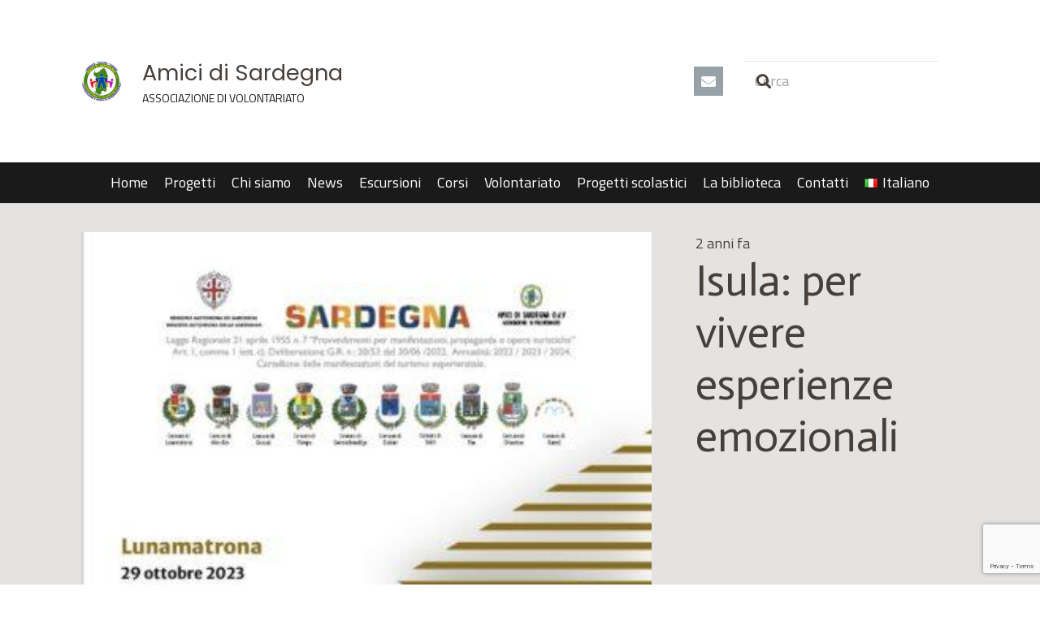

--- FILE ---
content_type: text/html; charset=utf-8
request_url: https://www.google.com/recaptcha/api2/anchor?ar=1&k=6LcmKdwUAAAAAI2NarOIYTVVZHOf5JDw0RmhrAov&co=aHR0cHM6Ly93d3cuYW1pY2lkaXNhcmRlZ25hLml0OjQ0Mw..&hl=en&v=N67nZn4AqZkNcbeMu4prBgzg&size=invisible&anchor-ms=20000&execute-ms=30000&cb=mdlfr7gugc9y
body_size: 48546
content:
<!DOCTYPE HTML><html dir="ltr" lang="en"><head><meta http-equiv="Content-Type" content="text/html; charset=UTF-8">
<meta http-equiv="X-UA-Compatible" content="IE=edge">
<title>reCAPTCHA</title>
<style type="text/css">
/* cyrillic-ext */
@font-face {
  font-family: 'Roboto';
  font-style: normal;
  font-weight: 400;
  font-stretch: 100%;
  src: url(//fonts.gstatic.com/s/roboto/v48/KFO7CnqEu92Fr1ME7kSn66aGLdTylUAMa3GUBHMdazTgWw.woff2) format('woff2');
  unicode-range: U+0460-052F, U+1C80-1C8A, U+20B4, U+2DE0-2DFF, U+A640-A69F, U+FE2E-FE2F;
}
/* cyrillic */
@font-face {
  font-family: 'Roboto';
  font-style: normal;
  font-weight: 400;
  font-stretch: 100%;
  src: url(//fonts.gstatic.com/s/roboto/v48/KFO7CnqEu92Fr1ME7kSn66aGLdTylUAMa3iUBHMdazTgWw.woff2) format('woff2');
  unicode-range: U+0301, U+0400-045F, U+0490-0491, U+04B0-04B1, U+2116;
}
/* greek-ext */
@font-face {
  font-family: 'Roboto';
  font-style: normal;
  font-weight: 400;
  font-stretch: 100%;
  src: url(//fonts.gstatic.com/s/roboto/v48/KFO7CnqEu92Fr1ME7kSn66aGLdTylUAMa3CUBHMdazTgWw.woff2) format('woff2');
  unicode-range: U+1F00-1FFF;
}
/* greek */
@font-face {
  font-family: 'Roboto';
  font-style: normal;
  font-weight: 400;
  font-stretch: 100%;
  src: url(//fonts.gstatic.com/s/roboto/v48/KFO7CnqEu92Fr1ME7kSn66aGLdTylUAMa3-UBHMdazTgWw.woff2) format('woff2');
  unicode-range: U+0370-0377, U+037A-037F, U+0384-038A, U+038C, U+038E-03A1, U+03A3-03FF;
}
/* math */
@font-face {
  font-family: 'Roboto';
  font-style: normal;
  font-weight: 400;
  font-stretch: 100%;
  src: url(//fonts.gstatic.com/s/roboto/v48/KFO7CnqEu92Fr1ME7kSn66aGLdTylUAMawCUBHMdazTgWw.woff2) format('woff2');
  unicode-range: U+0302-0303, U+0305, U+0307-0308, U+0310, U+0312, U+0315, U+031A, U+0326-0327, U+032C, U+032F-0330, U+0332-0333, U+0338, U+033A, U+0346, U+034D, U+0391-03A1, U+03A3-03A9, U+03B1-03C9, U+03D1, U+03D5-03D6, U+03F0-03F1, U+03F4-03F5, U+2016-2017, U+2034-2038, U+203C, U+2040, U+2043, U+2047, U+2050, U+2057, U+205F, U+2070-2071, U+2074-208E, U+2090-209C, U+20D0-20DC, U+20E1, U+20E5-20EF, U+2100-2112, U+2114-2115, U+2117-2121, U+2123-214F, U+2190, U+2192, U+2194-21AE, U+21B0-21E5, U+21F1-21F2, U+21F4-2211, U+2213-2214, U+2216-22FF, U+2308-230B, U+2310, U+2319, U+231C-2321, U+2336-237A, U+237C, U+2395, U+239B-23B7, U+23D0, U+23DC-23E1, U+2474-2475, U+25AF, U+25B3, U+25B7, U+25BD, U+25C1, U+25CA, U+25CC, U+25FB, U+266D-266F, U+27C0-27FF, U+2900-2AFF, U+2B0E-2B11, U+2B30-2B4C, U+2BFE, U+3030, U+FF5B, U+FF5D, U+1D400-1D7FF, U+1EE00-1EEFF;
}
/* symbols */
@font-face {
  font-family: 'Roboto';
  font-style: normal;
  font-weight: 400;
  font-stretch: 100%;
  src: url(//fonts.gstatic.com/s/roboto/v48/KFO7CnqEu92Fr1ME7kSn66aGLdTylUAMaxKUBHMdazTgWw.woff2) format('woff2');
  unicode-range: U+0001-000C, U+000E-001F, U+007F-009F, U+20DD-20E0, U+20E2-20E4, U+2150-218F, U+2190, U+2192, U+2194-2199, U+21AF, U+21E6-21F0, U+21F3, U+2218-2219, U+2299, U+22C4-22C6, U+2300-243F, U+2440-244A, U+2460-24FF, U+25A0-27BF, U+2800-28FF, U+2921-2922, U+2981, U+29BF, U+29EB, U+2B00-2BFF, U+4DC0-4DFF, U+FFF9-FFFB, U+10140-1018E, U+10190-1019C, U+101A0, U+101D0-101FD, U+102E0-102FB, U+10E60-10E7E, U+1D2C0-1D2D3, U+1D2E0-1D37F, U+1F000-1F0FF, U+1F100-1F1AD, U+1F1E6-1F1FF, U+1F30D-1F30F, U+1F315, U+1F31C, U+1F31E, U+1F320-1F32C, U+1F336, U+1F378, U+1F37D, U+1F382, U+1F393-1F39F, U+1F3A7-1F3A8, U+1F3AC-1F3AF, U+1F3C2, U+1F3C4-1F3C6, U+1F3CA-1F3CE, U+1F3D4-1F3E0, U+1F3ED, U+1F3F1-1F3F3, U+1F3F5-1F3F7, U+1F408, U+1F415, U+1F41F, U+1F426, U+1F43F, U+1F441-1F442, U+1F444, U+1F446-1F449, U+1F44C-1F44E, U+1F453, U+1F46A, U+1F47D, U+1F4A3, U+1F4B0, U+1F4B3, U+1F4B9, U+1F4BB, U+1F4BF, U+1F4C8-1F4CB, U+1F4D6, U+1F4DA, U+1F4DF, U+1F4E3-1F4E6, U+1F4EA-1F4ED, U+1F4F7, U+1F4F9-1F4FB, U+1F4FD-1F4FE, U+1F503, U+1F507-1F50B, U+1F50D, U+1F512-1F513, U+1F53E-1F54A, U+1F54F-1F5FA, U+1F610, U+1F650-1F67F, U+1F687, U+1F68D, U+1F691, U+1F694, U+1F698, U+1F6AD, U+1F6B2, U+1F6B9-1F6BA, U+1F6BC, U+1F6C6-1F6CF, U+1F6D3-1F6D7, U+1F6E0-1F6EA, U+1F6F0-1F6F3, U+1F6F7-1F6FC, U+1F700-1F7FF, U+1F800-1F80B, U+1F810-1F847, U+1F850-1F859, U+1F860-1F887, U+1F890-1F8AD, U+1F8B0-1F8BB, U+1F8C0-1F8C1, U+1F900-1F90B, U+1F93B, U+1F946, U+1F984, U+1F996, U+1F9E9, U+1FA00-1FA6F, U+1FA70-1FA7C, U+1FA80-1FA89, U+1FA8F-1FAC6, U+1FACE-1FADC, U+1FADF-1FAE9, U+1FAF0-1FAF8, U+1FB00-1FBFF;
}
/* vietnamese */
@font-face {
  font-family: 'Roboto';
  font-style: normal;
  font-weight: 400;
  font-stretch: 100%;
  src: url(//fonts.gstatic.com/s/roboto/v48/KFO7CnqEu92Fr1ME7kSn66aGLdTylUAMa3OUBHMdazTgWw.woff2) format('woff2');
  unicode-range: U+0102-0103, U+0110-0111, U+0128-0129, U+0168-0169, U+01A0-01A1, U+01AF-01B0, U+0300-0301, U+0303-0304, U+0308-0309, U+0323, U+0329, U+1EA0-1EF9, U+20AB;
}
/* latin-ext */
@font-face {
  font-family: 'Roboto';
  font-style: normal;
  font-weight: 400;
  font-stretch: 100%;
  src: url(//fonts.gstatic.com/s/roboto/v48/KFO7CnqEu92Fr1ME7kSn66aGLdTylUAMa3KUBHMdazTgWw.woff2) format('woff2');
  unicode-range: U+0100-02BA, U+02BD-02C5, U+02C7-02CC, U+02CE-02D7, U+02DD-02FF, U+0304, U+0308, U+0329, U+1D00-1DBF, U+1E00-1E9F, U+1EF2-1EFF, U+2020, U+20A0-20AB, U+20AD-20C0, U+2113, U+2C60-2C7F, U+A720-A7FF;
}
/* latin */
@font-face {
  font-family: 'Roboto';
  font-style: normal;
  font-weight: 400;
  font-stretch: 100%;
  src: url(//fonts.gstatic.com/s/roboto/v48/KFO7CnqEu92Fr1ME7kSn66aGLdTylUAMa3yUBHMdazQ.woff2) format('woff2');
  unicode-range: U+0000-00FF, U+0131, U+0152-0153, U+02BB-02BC, U+02C6, U+02DA, U+02DC, U+0304, U+0308, U+0329, U+2000-206F, U+20AC, U+2122, U+2191, U+2193, U+2212, U+2215, U+FEFF, U+FFFD;
}
/* cyrillic-ext */
@font-face {
  font-family: 'Roboto';
  font-style: normal;
  font-weight: 500;
  font-stretch: 100%;
  src: url(//fonts.gstatic.com/s/roboto/v48/KFO7CnqEu92Fr1ME7kSn66aGLdTylUAMa3GUBHMdazTgWw.woff2) format('woff2');
  unicode-range: U+0460-052F, U+1C80-1C8A, U+20B4, U+2DE0-2DFF, U+A640-A69F, U+FE2E-FE2F;
}
/* cyrillic */
@font-face {
  font-family: 'Roboto';
  font-style: normal;
  font-weight: 500;
  font-stretch: 100%;
  src: url(//fonts.gstatic.com/s/roboto/v48/KFO7CnqEu92Fr1ME7kSn66aGLdTylUAMa3iUBHMdazTgWw.woff2) format('woff2');
  unicode-range: U+0301, U+0400-045F, U+0490-0491, U+04B0-04B1, U+2116;
}
/* greek-ext */
@font-face {
  font-family: 'Roboto';
  font-style: normal;
  font-weight: 500;
  font-stretch: 100%;
  src: url(//fonts.gstatic.com/s/roboto/v48/KFO7CnqEu92Fr1ME7kSn66aGLdTylUAMa3CUBHMdazTgWw.woff2) format('woff2');
  unicode-range: U+1F00-1FFF;
}
/* greek */
@font-face {
  font-family: 'Roboto';
  font-style: normal;
  font-weight: 500;
  font-stretch: 100%;
  src: url(//fonts.gstatic.com/s/roboto/v48/KFO7CnqEu92Fr1ME7kSn66aGLdTylUAMa3-UBHMdazTgWw.woff2) format('woff2');
  unicode-range: U+0370-0377, U+037A-037F, U+0384-038A, U+038C, U+038E-03A1, U+03A3-03FF;
}
/* math */
@font-face {
  font-family: 'Roboto';
  font-style: normal;
  font-weight: 500;
  font-stretch: 100%;
  src: url(//fonts.gstatic.com/s/roboto/v48/KFO7CnqEu92Fr1ME7kSn66aGLdTylUAMawCUBHMdazTgWw.woff2) format('woff2');
  unicode-range: U+0302-0303, U+0305, U+0307-0308, U+0310, U+0312, U+0315, U+031A, U+0326-0327, U+032C, U+032F-0330, U+0332-0333, U+0338, U+033A, U+0346, U+034D, U+0391-03A1, U+03A3-03A9, U+03B1-03C9, U+03D1, U+03D5-03D6, U+03F0-03F1, U+03F4-03F5, U+2016-2017, U+2034-2038, U+203C, U+2040, U+2043, U+2047, U+2050, U+2057, U+205F, U+2070-2071, U+2074-208E, U+2090-209C, U+20D0-20DC, U+20E1, U+20E5-20EF, U+2100-2112, U+2114-2115, U+2117-2121, U+2123-214F, U+2190, U+2192, U+2194-21AE, U+21B0-21E5, U+21F1-21F2, U+21F4-2211, U+2213-2214, U+2216-22FF, U+2308-230B, U+2310, U+2319, U+231C-2321, U+2336-237A, U+237C, U+2395, U+239B-23B7, U+23D0, U+23DC-23E1, U+2474-2475, U+25AF, U+25B3, U+25B7, U+25BD, U+25C1, U+25CA, U+25CC, U+25FB, U+266D-266F, U+27C0-27FF, U+2900-2AFF, U+2B0E-2B11, U+2B30-2B4C, U+2BFE, U+3030, U+FF5B, U+FF5D, U+1D400-1D7FF, U+1EE00-1EEFF;
}
/* symbols */
@font-face {
  font-family: 'Roboto';
  font-style: normal;
  font-weight: 500;
  font-stretch: 100%;
  src: url(//fonts.gstatic.com/s/roboto/v48/KFO7CnqEu92Fr1ME7kSn66aGLdTylUAMaxKUBHMdazTgWw.woff2) format('woff2');
  unicode-range: U+0001-000C, U+000E-001F, U+007F-009F, U+20DD-20E0, U+20E2-20E4, U+2150-218F, U+2190, U+2192, U+2194-2199, U+21AF, U+21E6-21F0, U+21F3, U+2218-2219, U+2299, U+22C4-22C6, U+2300-243F, U+2440-244A, U+2460-24FF, U+25A0-27BF, U+2800-28FF, U+2921-2922, U+2981, U+29BF, U+29EB, U+2B00-2BFF, U+4DC0-4DFF, U+FFF9-FFFB, U+10140-1018E, U+10190-1019C, U+101A0, U+101D0-101FD, U+102E0-102FB, U+10E60-10E7E, U+1D2C0-1D2D3, U+1D2E0-1D37F, U+1F000-1F0FF, U+1F100-1F1AD, U+1F1E6-1F1FF, U+1F30D-1F30F, U+1F315, U+1F31C, U+1F31E, U+1F320-1F32C, U+1F336, U+1F378, U+1F37D, U+1F382, U+1F393-1F39F, U+1F3A7-1F3A8, U+1F3AC-1F3AF, U+1F3C2, U+1F3C4-1F3C6, U+1F3CA-1F3CE, U+1F3D4-1F3E0, U+1F3ED, U+1F3F1-1F3F3, U+1F3F5-1F3F7, U+1F408, U+1F415, U+1F41F, U+1F426, U+1F43F, U+1F441-1F442, U+1F444, U+1F446-1F449, U+1F44C-1F44E, U+1F453, U+1F46A, U+1F47D, U+1F4A3, U+1F4B0, U+1F4B3, U+1F4B9, U+1F4BB, U+1F4BF, U+1F4C8-1F4CB, U+1F4D6, U+1F4DA, U+1F4DF, U+1F4E3-1F4E6, U+1F4EA-1F4ED, U+1F4F7, U+1F4F9-1F4FB, U+1F4FD-1F4FE, U+1F503, U+1F507-1F50B, U+1F50D, U+1F512-1F513, U+1F53E-1F54A, U+1F54F-1F5FA, U+1F610, U+1F650-1F67F, U+1F687, U+1F68D, U+1F691, U+1F694, U+1F698, U+1F6AD, U+1F6B2, U+1F6B9-1F6BA, U+1F6BC, U+1F6C6-1F6CF, U+1F6D3-1F6D7, U+1F6E0-1F6EA, U+1F6F0-1F6F3, U+1F6F7-1F6FC, U+1F700-1F7FF, U+1F800-1F80B, U+1F810-1F847, U+1F850-1F859, U+1F860-1F887, U+1F890-1F8AD, U+1F8B0-1F8BB, U+1F8C0-1F8C1, U+1F900-1F90B, U+1F93B, U+1F946, U+1F984, U+1F996, U+1F9E9, U+1FA00-1FA6F, U+1FA70-1FA7C, U+1FA80-1FA89, U+1FA8F-1FAC6, U+1FACE-1FADC, U+1FADF-1FAE9, U+1FAF0-1FAF8, U+1FB00-1FBFF;
}
/* vietnamese */
@font-face {
  font-family: 'Roboto';
  font-style: normal;
  font-weight: 500;
  font-stretch: 100%;
  src: url(//fonts.gstatic.com/s/roboto/v48/KFO7CnqEu92Fr1ME7kSn66aGLdTylUAMa3OUBHMdazTgWw.woff2) format('woff2');
  unicode-range: U+0102-0103, U+0110-0111, U+0128-0129, U+0168-0169, U+01A0-01A1, U+01AF-01B0, U+0300-0301, U+0303-0304, U+0308-0309, U+0323, U+0329, U+1EA0-1EF9, U+20AB;
}
/* latin-ext */
@font-face {
  font-family: 'Roboto';
  font-style: normal;
  font-weight: 500;
  font-stretch: 100%;
  src: url(//fonts.gstatic.com/s/roboto/v48/KFO7CnqEu92Fr1ME7kSn66aGLdTylUAMa3KUBHMdazTgWw.woff2) format('woff2');
  unicode-range: U+0100-02BA, U+02BD-02C5, U+02C7-02CC, U+02CE-02D7, U+02DD-02FF, U+0304, U+0308, U+0329, U+1D00-1DBF, U+1E00-1E9F, U+1EF2-1EFF, U+2020, U+20A0-20AB, U+20AD-20C0, U+2113, U+2C60-2C7F, U+A720-A7FF;
}
/* latin */
@font-face {
  font-family: 'Roboto';
  font-style: normal;
  font-weight: 500;
  font-stretch: 100%;
  src: url(//fonts.gstatic.com/s/roboto/v48/KFO7CnqEu92Fr1ME7kSn66aGLdTylUAMa3yUBHMdazQ.woff2) format('woff2');
  unicode-range: U+0000-00FF, U+0131, U+0152-0153, U+02BB-02BC, U+02C6, U+02DA, U+02DC, U+0304, U+0308, U+0329, U+2000-206F, U+20AC, U+2122, U+2191, U+2193, U+2212, U+2215, U+FEFF, U+FFFD;
}
/* cyrillic-ext */
@font-face {
  font-family: 'Roboto';
  font-style: normal;
  font-weight: 900;
  font-stretch: 100%;
  src: url(//fonts.gstatic.com/s/roboto/v48/KFO7CnqEu92Fr1ME7kSn66aGLdTylUAMa3GUBHMdazTgWw.woff2) format('woff2');
  unicode-range: U+0460-052F, U+1C80-1C8A, U+20B4, U+2DE0-2DFF, U+A640-A69F, U+FE2E-FE2F;
}
/* cyrillic */
@font-face {
  font-family: 'Roboto';
  font-style: normal;
  font-weight: 900;
  font-stretch: 100%;
  src: url(//fonts.gstatic.com/s/roboto/v48/KFO7CnqEu92Fr1ME7kSn66aGLdTylUAMa3iUBHMdazTgWw.woff2) format('woff2');
  unicode-range: U+0301, U+0400-045F, U+0490-0491, U+04B0-04B1, U+2116;
}
/* greek-ext */
@font-face {
  font-family: 'Roboto';
  font-style: normal;
  font-weight: 900;
  font-stretch: 100%;
  src: url(//fonts.gstatic.com/s/roboto/v48/KFO7CnqEu92Fr1ME7kSn66aGLdTylUAMa3CUBHMdazTgWw.woff2) format('woff2');
  unicode-range: U+1F00-1FFF;
}
/* greek */
@font-face {
  font-family: 'Roboto';
  font-style: normal;
  font-weight: 900;
  font-stretch: 100%;
  src: url(//fonts.gstatic.com/s/roboto/v48/KFO7CnqEu92Fr1ME7kSn66aGLdTylUAMa3-UBHMdazTgWw.woff2) format('woff2');
  unicode-range: U+0370-0377, U+037A-037F, U+0384-038A, U+038C, U+038E-03A1, U+03A3-03FF;
}
/* math */
@font-face {
  font-family: 'Roboto';
  font-style: normal;
  font-weight: 900;
  font-stretch: 100%;
  src: url(//fonts.gstatic.com/s/roboto/v48/KFO7CnqEu92Fr1ME7kSn66aGLdTylUAMawCUBHMdazTgWw.woff2) format('woff2');
  unicode-range: U+0302-0303, U+0305, U+0307-0308, U+0310, U+0312, U+0315, U+031A, U+0326-0327, U+032C, U+032F-0330, U+0332-0333, U+0338, U+033A, U+0346, U+034D, U+0391-03A1, U+03A3-03A9, U+03B1-03C9, U+03D1, U+03D5-03D6, U+03F0-03F1, U+03F4-03F5, U+2016-2017, U+2034-2038, U+203C, U+2040, U+2043, U+2047, U+2050, U+2057, U+205F, U+2070-2071, U+2074-208E, U+2090-209C, U+20D0-20DC, U+20E1, U+20E5-20EF, U+2100-2112, U+2114-2115, U+2117-2121, U+2123-214F, U+2190, U+2192, U+2194-21AE, U+21B0-21E5, U+21F1-21F2, U+21F4-2211, U+2213-2214, U+2216-22FF, U+2308-230B, U+2310, U+2319, U+231C-2321, U+2336-237A, U+237C, U+2395, U+239B-23B7, U+23D0, U+23DC-23E1, U+2474-2475, U+25AF, U+25B3, U+25B7, U+25BD, U+25C1, U+25CA, U+25CC, U+25FB, U+266D-266F, U+27C0-27FF, U+2900-2AFF, U+2B0E-2B11, U+2B30-2B4C, U+2BFE, U+3030, U+FF5B, U+FF5D, U+1D400-1D7FF, U+1EE00-1EEFF;
}
/* symbols */
@font-face {
  font-family: 'Roboto';
  font-style: normal;
  font-weight: 900;
  font-stretch: 100%;
  src: url(//fonts.gstatic.com/s/roboto/v48/KFO7CnqEu92Fr1ME7kSn66aGLdTylUAMaxKUBHMdazTgWw.woff2) format('woff2');
  unicode-range: U+0001-000C, U+000E-001F, U+007F-009F, U+20DD-20E0, U+20E2-20E4, U+2150-218F, U+2190, U+2192, U+2194-2199, U+21AF, U+21E6-21F0, U+21F3, U+2218-2219, U+2299, U+22C4-22C6, U+2300-243F, U+2440-244A, U+2460-24FF, U+25A0-27BF, U+2800-28FF, U+2921-2922, U+2981, U+29BF, U+29EB, U+2B00-2BFF, U+4DC0-4DFF, U+FFF9-FFFB, U+10140-1018E, U+10190-1019C, U+101A0, U+101D0-101FD, U+102E0-102FB, U+10E60-10E7E, U+1D2C0-1D2D3, U+1D2E0-1D37F, U+1F000-1F0FF, U+1F100-1F1AD, U+1F1E6-1F1FF, U+1F30D-1F30F, U+1F315, U+1F31C, U+1F31E, U+1F320-1F32C, U+1F336, U+1F378, U+1F37D, U+1F382, U+1F393-1F39F, U+1F3A7-1F3A8, U+1F3AC-1F3AF, U+1F3C2, U+1F3C4-1F3C6, U+1F3CA-1F3CE, U+1F3D4-1F3E0, U+1F3ED, U+1F3F1-1F3F3, U+1F3F5-1F3F7, U+1F408, U+1F415, U+1F41F, U+1F426, U+1F43F, U+1F441-1F442, U+1F444, U+1F446-1F449, U+1F44C-1F44E, U+1F453, U+1F46A, U+1F47D, U+1F4A3, U+1F4B0, U+1F4B3, U+1F4B9, U+1F4BB, U+1F4BF, U+1F4C8-1F4CB, U+1F4D6, U+1F4DA, U+1F4DF, U+1F4E3-1F4E6, U+1F4EA-1F4ED, U+1F4F7, U+1F4F9-1F4FB, U+1F4FD-1F4FE, U+1F503, U+1F507-1F50B, U+1F50D, U+1F512-1F513, U+1F53E-1F54A, U+1F54F-1F5FA, U+1F610, U+1F650-1F67F, U+1F687, U+1F68D, U+1F691, U+1F694, U+1F698, U+1F6AD, U+1F6B2, U+1F6B9-1F6BA, U+1F6BC, U+1F6C6-1F6CF, U+1F6D3-1F6D7, U+1F6E0-1F6EA, U+1F6F0-1F6F3, U+1F6F7-1F6FC, U+1F700-1F7FF, U+1F800-1F80B, U+1F810-1F847, U+1F850-1F859, U+1F860-1F887, U+1F890-1F8AD, U+1F8B0-1F8BB, U+1F8C0-1F8C1, U+1F900-1F90B, U+1F93B, U+1F946, U+1F984, U+1F996, U+1F9E9, U+1FA00-1FA6F, U+1FA70-1FA7C, U+1FA80-1FA89, U+1FA8F-1FAC6, U+1FACE-1FADC, U+1FADF-1FAE9, U+1FAF0-1FAF8, U+1FB00-1FBFF;
}
/* vietnamese */
@font-face {
  font-family: 'Roboto';
  font-style: normal;
  font-weight: 900;
  font-stretch: 100%;
  src: url(//fonts.gstatic.com/s/roboto/v48/KFO7CnqEu92Fr1ME7kSn66aGLdTylUAMa3OUBHMdazTgWw.woff2) format('woff2');
  unicode-range: U+0102-0103, U+0110-0111, U+0128-0129, U+0168-0169, U+01A0-01A1, U+01AF-01B0, U+0300-0301, U+0303-0304, U+0308-0309, U+0323, U+0329, U+1EA0-1EF9, U+20AB;
}
/* latin-ext */
@font-face {
  font-family: 'Roboto';
  font-style: normal;
  font-weight: 900;
  font-stretch: 100%;
  src: url(//fonts.gstatic.com/s/roboto/v48/KFO7CnqEu92Fr1ME7kSn66aGLdTylUAMa3KUBHMdazTgWw.woff2) format('woff2');
  unicode-range: U+0100-02BA, U+02BD-02C5, U+02C7-02CC, U+02CE-02D7, U+02DD-02FF, U+0304, U+0308, U+0329, U+1D00-1DBF, U+1E00-1E9F, U+1EF2-1EFF, U+2020, U+20A0-20AB, U+20AD-20C0, U+2113, U+2C60-2C7F, U+A720-A7FF;
}
/* latin */
@font-face {
  font-family: 'Roboto';
  font-style: normal;
  font-weight: 900;
  font-stretch: 100%;
  src: url(//fonts.gstatic.com/s/roboto/v48/KFO7CnqEu92Fr1ME7kSn66aGLdTylUAMa3yUBHMdazQ.woff2) format('woff2');
  unicode-range: U+0000-00FF, U+0131, U+0152-0153, U+02BB-02BC, U+02C6, U+02DA, U+02DC, U+0304, U+0308, U+0329, U+2000-206F, U+20AC, U+2122, U+2191, U+2193, U+2212, U+2215, U+FEFF, U+FFFD;
}

</style>
<link rel="stylesheet" type="text/css" href="https://www.gstatic.com/recaptcha/releases/N67nZn4AqZkNcbeMu4prBgzg/styles__ltr.css">
<script nonce="HrIqeB-PYVVWK43F_LZEIQ" type="text/javascript">window['__recaptcha_api'] = 'https://www.google.com/recaptcha/api2/';</script>
<script type="text/javascript" src="https://www.gstatic.com/recaptcha/releases/N67nZn4AqZkNcbeMu4prBgzg/recaptcha__en.js" nonce="HrIqeB-PYVVWK43F_LZEIQ">
      
    </script></head>
<body><div id="rc-anchor-alert" class="rc-anchor-alert"></div>
<input type="hidden" id="recaptcha-token" value="[base64]">
<script type="text/javascript" nonce="HrIqeB-PYVVWK43F_LZEIQ">
      recaptcha.anchor.Main.init("[\x22ainput\x22,[\x22bgdata\x22,\x22\x22,\[base64]/[base64]/[base64]/[base64]/[base64]/UltsKytdPUU6KEU8MjA0OD9SW2wrK109RT4+NnwxOTI6KChFJjY0NTEyKT09NTUyOTYmJk0rMTxjLmxlbmd0aCYmKGMuY2hhckNvZGVBdChNKzEpJjY0NTEyKT09NTYzMjA/[base64]/[base64]/[base64]/[base64]/[base64]/[base64]/[base64]\x22,\[base64]\\u003d\\u003d\x22,\x22w5Epw6xkw6LCocOBwq87w5LCkcKHwrTDjcK7EMOIw7oTQVtMVsKpR0PCvmzCmSLDl8KwRUAxwqtMw7UTw73Ctjpfw6XCmcKcwrctFMOJwq/DpCcRwoR2RUPCkGgNw5xWGDtuRyXDhTFbN31Lw5dHw6FZw6HCg8O1w6fDpmjDvidrw6HCimRWWCXCmcOIeTgLw6l0cTbCosO3woDDmHvDmMK4wrxiw7TDjMOmDMKHw5oQw5PDucOBaMKrAcK/w5XCrRPCv8OwY8Knw7BQw7ASasOaw4MNwrA5w77DkSjDtHLDvSJwesKvQcKUNsKaw4IfX2UDHcKoZSHCtz5uIMKxwqVuITYpwrzDln3Dq8KbY8OMwpnDpU/Dt8OQw73Cr0gRw5fCsUrDtMO3w4tiUsKdFMOqw7DCvUBEF8KLw5IREMOVw6NOwp1sGFhowq7Cs8Owwq85bcO8w4bCmQ59W8Oiw48GNcK8woxFGMOxwqbCtHXCkcOHdsOJJ27DpSAZw4/CmF/DvG88w6FzbSVyeRxAw4ZGUCVow6DDozdMMcOna8KnBTt7LBLDlsKOwrhDwpfDhX4QwpDCqDZ7MMKvVsKwU0DCqGPDmsKdAcKLworDicOGD8KDSsKvOycIw7N8wpvCiTpBU8OUwrA8wo7Ct8KMHw3DpcOUwrlFO2TClCx9wrbDkWjDgMOkKsOHd8OffMO/FCHDkWcLCcKnZsOpwqrDjXBNLMONwptoBgzCmMOhwpbDk8OXBlFjwovCgE/DtjkHw5Ykw55HwqnCkhsew54OwpRNw6TCjsKwwoFdGy9OIH0TFWTCt0TCoMOEwqBGw4pVBcO1wod/SARIw4EKw5rDj8K2wpRTDmLDr8KSJcObY8KTw7DCmMO5IG/DtS0YAMKFbsOhwqbCuncLFjgqI8OvR8KtP8KGwptmwonCkMKRIQDCjsKXwotzwoILw7rCukAIw7sgXxs8w6fCnF0nAncbw7HDrVYJa0PDrcOmRzvDhMOqwoArw5VVcMOzViNJWcOYA1d1w4VmwrQSw6DDlcOkwqctKStpwr9gO8O0wp/Cgm1TVARAw4kVF3rChsKEwptKwpIRwpHDs8KXw4Mvwpp+wprDtsKOw7PCpFXDs8KoXDFlJHdxwoZvwpB2U8OFw6TDklUPKAzDlsKvwrhdwrwNVsKsw6tcR27CkwhXwp0jwqnCpjHDlhkdw53Dr0/CpyHCqcOlw5A+OTwow61tDsKKYcKJw5HCml7CsxvCqS/DnsOBw73DgcKaXcO9FcO/w5pEwo0WN1JXa8O3AcOHwpstQ05sFUY/asKRD2l0dQzDh8KDwosawo4KOwfDvMOKRMOZFMKpw4TDu8KPHBVow7TCuzF8wo1PAMKWTsKgwrvCjGPCv8OiXcK6wqF5XR/Ds8OLw4x/w4Emw4rCgsOba8KdcCV1eMK9w6fCn8OXwrYSUcOXw7vCm8KQbkBJYcKKw78VwrMZd8Orw7MCw5E6UMOKw50NwrdeVMOuwokKw7DDjQbDsl7ClcKHw49EwpHDuR7DuGxtQcKQw7lGwpLCrsKow7PCq0/Di8Kjw4V9aDnCk8O7w4rCkE7DrcOfwqXDvTPCpcKbWMKhXEI4JW3DpwLDrsKVUMK5FsK1TGpbaQhsw7guw7nDusKob8OCA8Ksw41TentWwqVSCw/ClillQXLCkxHCtsKKwqDDrcOew7VzLUDDk8K9w7DCs1E/wpEOOsKew5XDvTHCswtQEsONw74PEn4tKcOwMMKBLhjDoCHCvEUkw4zCilRvw4jDhF59w4TDh1A7Yy4BOi3Cp8KyND1PIcKUdAIqwppVdncqZGxJHk0Ow5/DrsO2wq/Dg0rDkzxxwrZmw57Cj07Cv8OqwrwAWQ8kOMO1w7PDtGI6w7bCncK+ZGnDj8OCGcKmwocswqnDkXUzcRoAHW/Cr1xkDsObwqYmw6h3woVnwqrCnsOuw75afX82GcKLw6JBa8K0J8OMKwDDokodw6XCrW/DssKDfFfDk8OMwqzCj1gfwrrCicKtYcOgwofDhk8GEjPClcKjw5/CkMKqEyhPOTwNT8O0wp7Co8KMw4rChBDDli/Dm8K8w6nDo1RNe8KSOMO+YnUMXcOrwq1hwocrFCrDp8OAUmFkBMOnw6PCrxBDwqpgCiVgXQrCkjrDkcKTw4jDq8OiKDrDi8Ouw6bCnMKoPgsaM2HCm8O7YVXCjh4Jwp9/w65cMHvDksKdw7BMGTB8IMKHwoNiBsKKwpl8d2ImISTDsUoIUMOqwrQ/wqnConzDu8O8wp57RMKhYGErAFAswqPDucOSW8Ovw67DgyF2bm7CnHA2wpJvwqzCsmBCDTNswofCoTYcaF4WDsOlBsO2w5c/wpHDnwbDun0Rw7DDhwUmw4vCmhgZMsORw6FHw4/DnMOFw7TCrMKOLsOrw4jDllskw5FJw7VhAMKAPMKZwp4yEcOewoQ5wo0+R8OIw48DJi3DtMOuwoF5woEGYsOlKcOewo/DicOrXxIgUCXCn1/CrCjDl8OgBMOZwoPCoMKDBQwYLQrCkgBXBxNWCcKzw5sewrU/[base64]/DmVVLwpLCmVEsLxjDs8OETXFzRzp1wrJ1w7JfIcKOdsKYdQAHBFbDpcKIfiQIwo8MwrdXEcOMDlozwo/CsiVrw7/CnFoew6zCocOJYFBXb3JBLiE+w5/DrMOsw6QbwqnDtXbDqcKaFsKhK2vDqcKIUcK6wrjCrEfCjMOwZsKed0vCgRPDgcO0KQ3CmgTDvcKIZsKCKE0fWVlPFXDCj8KRw4wXwqpyNTlmw7fCmcKPw4vDrcKrw57CjC8APMOPOjTChAlfw6LCvsOBSsKewr/[base64]/U1/[base64]/[base64]/w69QwoXDucKdw6vDqhvDnjzDssKTNxt/XSHCpcOcwrzCh0HDvS4PJCvDn8O+TMOyw7RHYcKsw63DosKYHsKvOsO3wpUqw55sw4RBwqHCnWrCk0kMUMOSw4ZWw59KGlxnw59/wpHDu8O9w53DjUI5P8Kgw5/DqjNVwqfCoMOSe8OOEWLCjX/[base64]/YMO6WsK7JMOrwo4LYcKAw57CvSkiNxsCesKkAsOTw50lKG3Dtnp9dcO7w6zDoGXDuQJmwq3DrQ7CssKjw4jDi001XmEIEsOQwq5OG8KOw7HCqMKXwoHDlkcRw7dyaXxJG8OIw6bDr0IyOcKQwo/CkUJMR2DCjRYpRMO3I8KBZTXDuMOoSMKuwrIFw4fDmzvCklFeEB8eGH3Dp8KtIF/DnsOgXcKKKmtdNsKdw7NnS8KXw6tfw5zCuwfCocK9MXvCgjLDnEfDo8KKw7lyJcKnwpfDtMOHLcKGworDt8OkwpADwoTDg8OFEg8Yw7LDtFYeXS/[base64]/wqDDiALDqMKnYsKOD0ZRPRwdI8KNwqvDsHnCosOdKsOQwpnCnxDDq8OIw4pkwqgmw7wLFMKHKS/CrcKOwqDDk8OdwqdBw7EYKUDCmnEHHMOsw5vCsGfDocOrdsO6NcKAw5R4w6jDvgLDkWZXT8KsWMOgCFBCPMKZV8ODwrYEH8O4XlvDrMKTw5LDusKJckrDrlAGSMKAJQTDrcO1w4cMw5pIDxYrY8KUK8Oow6fCiMOpw4fCn8O0wpXCr2PDr8Kgw5QYECDCuE/CoMKBXsOjw47DpVhOw4vDrxYFwqTDrnPDoBQ4WMOiwo1cw5Nbw5vCtMOLw4TDplJwbDDDjMORZFh/S8KEw7MeDm7ClcOjw6DCogRNw4ozf3Qbwrcow4fCj8OUwp8BwpTCgcOHwq5BwpQ8w7BnAkfDpjJAIQNhw4s7fktbX8KtwqHDpFNvSERkwrfDpMKKdBgwOXA/wpjDp8Kew7bCkcOSwoIYw5zDtMKawp1GWsKWw4bDlcK4wrfCgnZAw4bCmsKtbsOlYsKJw5nDuMKBd8OCWgkvGjrDriovw4MCwqTDslHDgBPCjMOTw4bDgDHDqsKWbAjDsjJGwpN8aMOQdQfDv1TCql1xNcOeMynCqBJOw47CqgYQw4fCog/Dp2VNwoJDUwEawoAGwoBDRQjDgGZ/P8O/w7sSwr3Di8KXAMOYZ8KVwp7CicOBXHdYw6HDjMK2w75rw6HChUbCrMOcw7xvwpRgw7HDosOGw7I/VADCpjoFw7kbw77Dr8Orwr0JZk9hwqJUw5/[base64]/[base64]/[base64]/wo7DvSLDp8OWwqDDpzIWBcOFwpZqwpszwrlWwqASwq1XwrpxBXphMcKmfMK3w5diZMKtwqfDlcKnw6jDg8KiEcKeJhvCo8K2DSdCCcOwen7Dg8K6e8OzPAp5TMOqCmBTwqHDpTcEV8Kiw743w5HCksKTwoPCqsKzw4bDvRTCiULCkcK5DgAiaBAIwrrCkWvDtU/CriPCscKUw7kbwpx7w79TXl8NWTbCjXcawocnw4Bsw7nDmhbDnDPDgMKhElRWw5vDusODw6HCkwbCu8KdW8Olw59KwpsnR3JQesK4w7LDt8OYwqjCqsKqMMKIRj/Cl0Zhwp/CtcOgacKRwpF3wpx5PcOVw4dZRnjDoMOhwo9AQcK7MCLCp8ONan81dWlERnrCmT5kbxbDpsKYGWJpJ8OjacKpwrrChkrDq8OSw4ccw5rChzjDucKvGUzCvcOaAcK1VH3Cg0jDg0slwoBGw5B9wrHDi2bDnsKIe3vDsMODREvDhwvDnlhgw7rCmB4ywqt/w7fCk20KwpY7esO2WcKUwojDjGZew4PCmcKYXMOgwrouw7gGwonDuQBWGg7CslbCscOwwrvCgxjDljAcXx45MMKiwqg9woPDpMOqwobCoA3DuDkKwp9EScOjwp7CnMKywp/DvkYHwqZXasKLw7LDg8K6fnpiw4UkF8OTYcK3w5w4ZHrDsl0Sw5PCtcK1czEpT3PDl8KyT8OLwoPCkcK1ZMK6wpwNaMK3dg/CqAbDrsKJE8OwwpnCmcObwqFkUXoUw6ZNLivDosOuwr5VIyPCv0rCssK+w5xAfjhYw47Cuyd5w50cHHLDm8OLw6vDg2tTw5o+wpfCojDCrgtswqzCmBTDn8OFwqE/E8KXw7rDpEXCjWDDusKjwpkpXWcgw5ZHwo8iasODKcKPwqPCp1/DkzjClMKBen9MRMKvwqvDucOVwr3Dq8KMOzwCQBrDoAHDl8KQS1wme8KSWcO8w73DhcOSFcKFw6YPecKjwqNFDcOGw57DkyFSwoDDssK6Z8O8w70swqJRw7vCtMKWQcK8woxgw6/Cr8OeL3/CkwlQw77DiMOZbifDgR3CtsKKGcO2IhvCncKAacOxWRU8woUSKMKMdVc4wrsRUXwkwroQw5pqDcKSQcOrw7NABnrDvV/CshFDw6HDsMK6wpMVZMKsw5vCtzLDlwnDnUgfD8O2wqXCqCHDpMOaKcK0LMK5w6I9wr9/[base64]/CoUUaXljCu1jCvMKoJcOfc8KdwpLChcO/[base64]/[base64]/CrsOEwojCi8OLwrdmPXw7F2cyUiZpe8Ohw5AGLQPClsOlK8Kpw5dIOgrDpBXCuwDCqMKRwqnChEFLQng/w7Vfbw7Dqw1bwq0AQsOrw6/Di3rDpcOfw4Fvw6fChMOtFMOxaWnCscKnw4rDhcOpD8KNw5vDgMO+w7gjw6oowq18wo/CjsKIw647wo3Cp8K/[base64]/DvMOrZmYVI8KNwrA7wpkfw6TDo8KhOA/Dnh96fsOiXzvCvcOYIADDpsOyIMK0w4Bjwp/DmQrDn1HCnC/DknzCk1/Dp8KzN0Eww4Mpw6YONsOFW8K2P35cEBbDnCfClRfDiyjDh2jDkMO1wpxQwqHCkMKKE1TCuC/Cm8KFJSjCvmzDjcKZw5w1LcKZOm83w4bCsmTDsTDDssKgCcOnw7HCpjc+blHCoAHDvXbCgAAGWSDCu8Otw5wKw47DpcOoTj/Dr2Z8EkvClcKKwpjDjxHDjMODQSnDq8OiI2ZTw6FPw5rDo8K8SVnCoMOHGRMMfcOgOgHDsBHDr8OmM2TCsgsYJMK9woPCtsKRWsONwpzCtCdrwp9IwrVNNSnDlcOsIcKXw6wOFEw5OQs4e8KwCSZFcRfDvyUILRF/wrnCni/CjMODwoPDt8Oiw6spBR3Cs8Kaw5kzRDbDlcOabCF6wpUjYWRCaMKpw5fDtsK5w7JNw7Q1fiLChHxvFMKawrJrZMKvw7Enwq9/TcKXwq8xGzc6w71DXsKiw5NiwoLCnMKfPHzCv8KiZx0Kw4k9w4dBdSHCmMOGNlHDmUINChBvYwAwwq1vFADDgE7DscKrUgBRJsKLOcK0wpdxVgjDrSzDtyEPw6w/RSbDn8ORwoPDszzDjsOxZMOgw7ElCzFbKDHChD4YwpfDhsOOISXDjcO4OlV6LMO7w6DDqsK4w7nCmTzCqsOmAw/[base64]/Co8ODGcKYwpHDvsKARDg1cghzEmciwocbZ0NOW3B3FcKuHcOofFjDscOFAQY2w5nDnj/[base64]/[base64]/wrXChGlVfTzDk8O1w5TDiMO3wpLCjQ8aw5HDj8KowqZGw7srw7BVG0kTw6XDj8KJATbCu8OjejDDjVjDhMOIOU5rwrYKwolyw4Zlw47DgDQIw4MhccO/w6g8wrbDlAVSesOWwr/DhcOPLMOqMihacioKcSnCl8K7QMOrNcOvw7wzYcO9B8OyR8K7HcKVwqjCuA7Djz59dgTCj8K+fjTDosOBw4HCgMKLdhbCncO/[base64]/f8OnZR52wrURahbDucKLNMOgwqPCkUzDmhR+w5dZTcOqwpfCqzcEA8OEwol0OsORwpFaw4nCscKAEDzDlcKgXFjDpyAPw4sRRMKGCsOZHsK3woAWw53CtTp7w6Erw6A+wod0wpofWsOhCHl8w7xqwpx1UjDCtsKww6bCojADw6RBZcO7w5bDhcOzXSlRw63Ck1/CggTDg8KraTAKwq3DqUw9w7jCtyt/RlDDlcO3wpkYwrfCt8KOwoMrwrYyOMO7w6DCj0LCpsO0woTCsMOXwroYw5YiO2LDlAs8w5M8w6l8Wg7CozdsMMO1dgQtRiXDh8KowqDCtGbCr8OKw5xeXsKEIMKjw5gtw4XCmcK3N8KHw40qw6Egw4x/[base64]/Ch8O/[base64]/DhFtfw75mZMKrfTtpwofCssOWccODwr8UABkBG8KpFE7Cghstw6nDs8OWK17CpjbCgcOKHsKYXsKKQMOIwqLDnlYpwoFDwrXDinTDgcO6O8OSw4/DucOtw48gwqNww7wjGDXCtMKbO8KgLcKWAkjDqV3DusKzw7XDrRgzw49Hw4/Dt8OMw7V+wqvCn8OfaMKVecKxYcKtZVvDpHBUwqDDiGNzdyvCnsOoRXhGMMOZDMKVw6F0W2rDk8KtesO4cirDrFDCisKRw7zDp01XwoIPwrx2w6DDoAvCisKRDhAkw7EswqLDjcKowonCjsO/wqhRwq/DjMKgw73DpsKAwo7DizrCoUVXBBY/wprDnMOHw5MtTlgZQyvDhwU4KsK/wp0Sw6TDhsKgw4/DlsOhw6w/w7oAKMORwokcw4VvOMOwwp7CpiTCjsO6w7nDlsOCHMKpXcOJwpllDsOKQMOjC3vCg8KSw6vDvyrCnsKLwokNwoXCiMOIwqTDqlgpwqvDrcOdR8OTYMOdesOoBcOgwrJfwr/DncKbw4fCjsOOw4bDi8OPQsKPw7EOw7BYI8KVw5oPwoPDuQobcVcKw75twqN8CiJOQ8Odw4fCtMKjw7TCpRfDgRkaD8OZeMOaH8Ofw5vCvcOwaj3DhmtTGzXDtsOiK8KvImEZRsKrG1HCisO7BMK8w6XCicOtMMK2wrLDp3/DrCvCtUbCvsOuw4jDlcOhDFAJD1NxGQ7CvMOqw7jCosKowoLDu8OzbsOrFA9AKF8TwqIMV8OEDB3DgcK5wqUTw5rCvHA3wovCpcKTw4zCkh/[base64]/CqMKvDsKbAFPDqcKfI8KBXWUMwpzCvMOqfsOfdD3DtsOAw55jOcK3w6NYw5siVGRUNMOgPX/CowPDp8KFDcOoMzrCscOrwqdLwqsbwpLDmsOMwpXDnHYVw60swp8icsKlJ8OFQRRQJcKtw7zCridtRXvDpsO3U2x9P8K/bB4rwoUCV1jDrsKwLsKhQ33DrGrCuAodK8O0woIrWS0rHl/CuMOJP2vCt8O8wqNfK8KDwoLDtsONYcOhTcK2w5vCkcK1wpHDrxZBw6fCtsKUWcO5f8KRY8KjBEDClC/DgsOuF8OoGBkrwrhNworDvEbDgmU+FsKWKT3DnGgZw7luK2TCuj/[base64]/Th14UQkudVNcWcKdTcKWwoDCvsOSwq4Lw5jCnMK/[base64]/DqMKjwoHDnivDmUvCrmzCn8K/w5shaxPDpx7DnhvCjsKqJsOtw41Xw5goQMKzT2x9w6V3SR56wo3CnMKqB8K0Vz/DnzHDtMOFw7XCinVZwp3DkSnDgV4yRwzClmd/ZQnCq8K1FMKAw4BJw58Nw6xcXXdEU23CtcONwrDCsWpiw6rCtCHDsj/[base64]/DgG1dwqtpw4VIw4vCvcOFwoosXMKIEWoSWCnCkQ57w61le0Zqw6rDj8KLwo/CrSAww5bDtMKXGxnCo8Klw6PCv8OJw7TChErDvsOKTcOLEsKTwqzChMKGw6fCmcKrw5/[base64]/[base64]/wq4oOsOaw404w4PDiX1iVMKGZh/DqsOEWzHDpljChlnCucK4wpHCt8KRBBbDisOXCBM9wrssFCZbw7IdR0/DnAXDoTAWbcOdWsKEw67Dk2fDhsOcwpfDqEXDs33DmEfCvcKRw7hJw74ULR0OZsK7w5bCtm/Cg8ODwovDrRoUBUd/SCHDoGdKw4XCqzFgwodhc1vChMOrw4PDmsOiE0bCphLCrMOaC8KvDUsQw7nDm8Oqwr3DrywWDsKpI8OawrzDh0nDvzjCtjPCjRHDiA88LsOmAABBZBMswo4fYMO4w5N6QMKhaUhlL3TCnSPCtMKYdw/CgwsdYMKQKmjDrcOEKGjDiMOyTsOeMgkbw6zCpMOSQCzDqsO8SFLDkU4awpkPwoY0wpRAwq4HwpY5R0zDu2/DgMOpBQE0CAXDqsOpwrZrM1nDrMK4WgvClW/DvsKXI8K7JcKxBsOJwrZ8wqbDv0bCrRLDtQMAw7TCrcKZZQx2w797ZMODUsOHw79/OsONN0cUR21EwqwLFAbDkjXCv8O1bV7DpsO+wr7CnMKKNmILwqbCksO3w4jCtkbDuhYAeG1vLsOwN8OmL8O6XMK5wpoew73Dj8O9M8KdJADDkmsMwrM1csKVwoLDu8KbwrIvwoR5KHHCtlzDnCTDomHCpgBNw50sISY5Fl1mw7Y7ZcKPwpzDgFDCosOoLGvDgCTChQ/ChBR4b0R+Zw8sw7JSPMKla8OHw7NeaWHCtMKKw6DDjxnDq8OZTzsSKyfDhcOMwoJPw5RtwrnDhlhcbcK/EsKCS3zCsnNvwqnDkcO+wpckwrhFJsOOw5FBw64nwpEAf8KMw7/DoMKUGcO5DTrCrTdiwpfCixDDt8OOw64XBMOcw6PCnhRoRlvDtDJbEk7DmEhow5jDjcKFw7NhRTI5AsO+wq3DhMOKTsKgw4FSwrcVbMOyw6QnTMKzLxM6djJjwq/DrMOhwr/[base64]/DpG7ClsOAw4fCpMO1FQExw7rCusKLwr8lwpZmG8K1OsOCQMOZwpdewoTDpxvCtcOWOT7Cp2nDtcKXa0PCg8OQRMO0wo/CvMOuwrJwwr5bbkPDusOhOAEDwpLCkFXClV7DmmVrEisOwr7DuVNjPmPDlhTDt8OEd28iw6hnCgk0bcKnTsOhOULCqnzDiMKow78vwp5RSl92w61mw6LCuAjCqGEcBcOJJHo5wqZAe8OaM8Omw7LClCZAwrV3w6vCrmTCsEDDjsOMOV/Dlg3CiV1Sw6cldXTDjMKMwrExPsOzw5HDrHDCqGDCijVxfcO3L8Orc8O5FHwyBH5rwrcBwrrDkSYvMcOTwrfDrcKOwpoxWsOTMcKCw64Qw4ojD8KFwrvDsgvDpwrCrMOaagHClsKdD8OgwqPCqXApJHvDqzbCjcOMw4FlGcObLsOqw6tuw4VxQ3/[base64]/CvcKFUh07w4fCtSpJw4XDqzJwXVM6w6l9wrJ6asOZI1XCvVLDncOXwqzCsw1tw53DgMOJw6TCj8ObVsOdbXDDkcKywqvCmcOaw7IRwrjCnwtcckNdw4bDp8O4CFw/UsKBw5VDemnCicOjOGzCgW5swpcTwqdnw7BPO00aw6LDscKYYmHDvx4ewovCvh9ddsKXw6TCpMKRw4RZw6lffsOkCF/CkzTDkk0TDMKnwpcfw4zDnwQ/w6NTR8Oxw7TCjMKlIB/DiGRwwpbCsnlOwrFUa1jDkB/CnMKMw4LCsGDCmhPDrg57f8Knwq3CkcOZw5nCnztiw4bDmcONfAvCvsOUw43ClMO4eBcNwozCsiooBVUHw7rDrcONwoTCnHlQaFTDqhXDrcK7CsKCE1BQw6rDi8KZKMKWw5FFwq5/w7/CpV3CrWsRNF3DrsKue8Ovw4c0w5vDuFvCh1kOw6nCn17Cu8OOYgNtAAh3NU7DiVIhwpXCjUTCqsO5w7jCuj/DosOUXMKVwp7CgcODF8OWCxnCqCICZcKyRGTDjsK1EMK8FsOrw7HCuMKLwro2wrbCmlfCsDR/[base64]/DmsOge3dqMVXCiMKTYjrDtFc7w547w4ZAOxItYjnDp8KjXSTCqsKzbcOoW8OzwqIOb8ObDQUFwpTCs1jDqC44w6E5ew5kw6VNwr3CvwzDhytlVnV+wqbDvMOJw6N8w4Q8EsO/wrUmwpLClMK3w5XDsz7Dp8Orw4LCjE0KFh/CvcOfw7hbUMO6w6JBw4/CrBZaw4N/ZntFEsOrwptVwozCucK9wpBCUMKTO8OzWcKweFhCw4AVw6PCrcOAw7nCgWrCo15EdWUQw6rCmx0Lw4tMCsKJwohYV8OwFTleenAJSMKYwoLCrCEtBMKawpVVaMO7LcK6wrbDs1Utw4vCsMKzwoFEw5MGH8Orwq3CnAbCrcKUwo/DmMO+Z8KDXAfClgzDkWbDtsOYwpfCh8O7w5kWwpwww7zDlkTCkcOYwpPCqH/Dj8KjI3wcwpgww4VuT8KOwrkTIcKxw6rDjnbCjHjDg2k0w4x3wrDDkhXDksK/c8O/[base64]/ChsOdGsKgwprDtzt2IQpuVMKVwr1OXAshwoFHR8Kow6zCssOfSAjDjcOtc8K4ecKUM2Ugw5fCqcKaMFnCiMKRMR3CncOhecKcwrJ/fxnDmsKPwrDDv8OmSMK/w5EQw655IzlNMnhRwrvClsOkbAFICcKlwo3DhcOCwqI4wrfCp159NMOsw51mDT/[base64]/w5XDosKIw6lJw5Iwwo1Ow7tIwpzCrUZEwq1sLiTCucOCXMOawrxpw7HDqBJWw6Zbw4zDkkfDvRHDn8KmwopVJsODHsKuBATChMKET8O0w5E2w53Ckz9jwrIbCj7DlzRUw6ANej5LX1nCkcKwwr/Ct8O/Wj9pwpPCq08dTcOzBwtrw4BqwoDClkHColvCtULCvsOxwrAKw7JzwqTCj8O9d8OvdCPDo8KfwqgFw4ltw7hUw4duw4spwq5pw5ogcGpXw78WFkcXQRvCtWU5w7XCi8KiwrPDmMKSF8OcNsKvw7MTw5hjcUrCpDgJEW8Bwo/Du1ETw7vDssKWw6IveyJbwozCvMKLTXfCp8KVB8K+Hx3DgmxSCxDDhsOpTW9nJsKRaXXDocKFKcKVXS/Dt3EYw7nDvsOhW8OvworDhBTCmMK2VG7CknMEw7F6w5Qbwp5iXsKRIHYCDSEbw5ZfMx7DqMOEHcORwrXDhMOowqBsHCHDt0DDvX9eVBDDi8OiHsKpw60cDsK3PsKdb8OBwr04Vj43QB3CjMK6w7Y1wqDDgcKpwoIywphAw4dBQcKuw4w/BMKmw407DE7DgARSAB7CsVfCoCs4w63CtTXDiMKYw7rCmDwcb8K2VUkXSsOQY8OIwrHClcOTw6wmw43CjsOLcxDDvndVw5/DgXh4YcOlwrBYwqrClA3CqHJgXwQTw7nDgcODw7lowpgkw5fDoMKxGSbDicKzwrQmwpgfGMODXj3Ct8O/[base64]/Ckl3CpSTCilTDv30KHMKWP8KHwrbCpyLDonbDlcKgGUPDqsKzM8OdworDr8KWb8OKIMKAw4IdJWctw5LDlX3CrsK0w77CljvChXnDi3Acw6/CqcOWwrMZYcKuw5jCsDHCm8KNMQPDr8O8wrknaSJfF8KdDEN7w7tkY8O5wq3Ck8KfLcKnw5XDj8KZwr3CqhFvw5Q0wrMpw7zCicOyamnCnH3ChcKnYD0OwqQ3wol/FsKTWwJmwrfCj8Ouw449Ji4iWsKPZcKif8KHfjImw7Jew5lgZ8K0J8OoIsODZ8ONw6pow4fCp8K9w6XCiGk/PsOxw60Ow67Cl8KywrE4w79EJktEFMO/w6lMw4A8WDDDkHLDrMOMFhvClsOAwqDCkWPDnABVIy8QKBfCj0nCu8OyYm5cw67DkcKrAlQAGMOFcUhKwqEww5xLFMKWw5DCuEt2woAeNHXDlxHDqcKHw7wNMcOsc8OjwqgFODPDv8KJwqPDnsKQw6PCsMKIfD7CkcKpMMKDw7I3dHFCITTCrMKWw5fDhsKYwq/[base64]/DnsKMw4QowqLCj8KmEnDCtHhydMK4w4rDgsOVwoMaw7xIeMOAw5deNsO5QsODwr3Drio/[base64]/Y213O35ybsKdcMKsdMKTw6HCosOcwpg1wqEbF2TCiMOEOAomwr/Dj8KAFncYXcK5U1DCjXRVwoYUP8OMw60ewr91GGFvCjsNw6sNDcKQw7fDtAEgfyHCrcKBTljCmMKww5ZWMBdVHBTDo0fCscOTw6nDicKXSMOTw74IwqLCu8KEJcOPUsO2DV9Mw5VeIMOtw69qw5nCqg/CpsKJH8KrwqXCgUzDvXjDpMKjf38PwpICcwPCuEjCgkDCmsKcCjcywpzDshHCisOaw7fDg8KQLThRSMOEwpTDnzHDrsKOHzpzw5Y5wq7Dg3XDsQBYKsOpwr3ClcO4MmvDvcKGZBXDocOIQQTDuMOcY1vClE0MHsKLG8OLwq/ChMKhwqDClFTDicKfwpBfRMOYwpp1wqXDi3jCvzDDm8KWFRTDowvCi8OrDU/Dr8O5w4fCo0REOMOtfxLDkcK9RMOTJ8Oow5EcwoRvwqbCkMK0w5nCosK8wr8Pwo/CvMO2wrfCsknDuWRpAxRxRDZUw6BdPcKhwo9YwqXDhVAJCFDCr3wKw6c7wqlkw4zDsWbCn3wAw6TDrHwgwqfCgC/DjVsawrIDw51fw7UbeS/Cv8K7QMK7woDCicOmw59ewpFRNU4odWt2Vk/ChScyR8KRw57CtQUMISTDk3ECAsKjwrXCnsKWasOQwr1Bw7cnwr7CgzdLw7F5PTlpVSV2McO6C8OWwrcmwqbDqcKSwqVQDsO9w7pBEsODwrMqPhMnwrh/[base64]/DjSHDmMKQw603WRZeDsOuw6XCslZbwrDCqMKkw7pewpNKw4hOwpgmNMKbwp/CmsOZwqkLOgRxf8KwaiLCr8OpDcKvw5Nhw4krw4FTRXIOwr7CqcKOw5HDklckw5pGw4RLw6sTw47DrnrCjVfCr8K2CFbChMOeWy7CkcKoDTPDjMO6bntvJXNhwpPCpRIew5d9w6hpw7guw75KMh/ChH8qDMODw6LDscOEYcKzcSbDskURw7IFwo7CjMOYQEVBw7TDqsKyGU7DpMKLwqzCllLDlMKzwrMjG8Ktw7NpUyPDtsKXwrbCkBHCqyrCl8OmMHzDh8OwDH/CpsKTw4ohwrnCrjhZwpjCmWLDuz3Dv8Ohw6HDkygKw43DncKywpHCjHzCusKjw4DDqMO3d8OPDTcSQsOORUlfE2ohw5pmw5HDthrChUrDmMOMNQ/DpxfDjsOLCMKmw4/CgcO4w6oQw4vCoknCpkwvSEE5w5LDjSbDpsOIw7vCicKGVMOew7keOiVQwrkvBmNwXz9wNcKoZCPDo8KJNRcsw5ZOw57CmMKiDsKMKDLDlBBxw4NUNSvCsiMbXMKLw7TDiFfDhQReSsO/L1VPwojDpVouw6FwdMKCwq7Cr8OqBMOtwp/[base64]/wp5GQMOBX8KtbTlgw5k8wr/Dj8K8QnXDnMKHwrHDuDUIHsOfWEI2EMO2HhfCosO/SMKAS8KUB1XCnA7CqsOuPFsAaldvwpYvMyU2wq7DgwbCkx/ClBLCjCtGLMOuJXUrw6Z6wqPDicKQw67Cn8OtYz8Iw6vDoi0Mw4kLRzp4eznCnT7CmlXCmcOvwoUBw7DDiMObw6BgHQQqScOEw4zCkyjDlXnCvMOdZ8K3wo/CiSXDocKzIcKFw6AlBRE4S8Kdw7JZGhLDq8OAA8KYw57DnEo3QA7CgDsNwoxFw6jDiybCtiBdwonDisKmw4QzwqzCo0A1D8OZVms0wrV4GcK4UAHDhcOQPw/DkQEvwrRBSMK9PcOcw4VlVcKwXnvDtH5RwpgkwrBwUgV6YsK7R8KywrxjWcK8esOLZVErwo3DnjbDi8KRwrZoFGYdQkscw4bDtsOcw5DCvMOICnvDs0lRccKyw64Fe8OLw43DoRIiw5jCqcKIOA5Xwq0Ee8OyLsKXwroFMVDDkUdeL8OaXxXCicKBKsKYWh/DrizDvcOMZFACw45Fwp/CswXCvhPCpTjCk8O/wo7CiMK+Y8OGw7tZU8Orw60bwq1jccOEORTCvzAJwpHDpsKgw43DsFjCg1TCoy5DNsK1fcKsEyvDrcOew453w4h5WTzCvgTCpsOswpTDtcKbwo7DjsK2wpzCo1zDpxIBBynCk2hLw4PDicORIF4oVi5Tw57CusOhw7crT8OYU8OzNEwxwqPDj8Oywr/[base64]/esKDBMOPwqlfwo3CssOzIcKVZwbDicKOwpbCssKfwqUUBsKuw4bDgSItNcKYw6ENcnFUWsKFw412L000wqkYw4FdwrnDpcO0w5NPw6sgw6DCuAoKW8K/wqXDjMK4w7LDvVfDgsKBCxcsw7sbacObw4V8c07CgWnDpnMHwpfCohbDvVjDkMKleMKIw6JUw6jClwrDo2PDjcO/PybDpcKzbsKQw73CmS5xJCzCgsOfewPCpUxcwrrDtsKQAz7DkcKcwr9Dwq4HNMOmLMK1WijCjVTCgGI7w7pfeCrCvcKUw5TDgMOQw7DCmcO8w54owq04w57Cu8K7w4PCpMOwwoIIw4jCmhDCh2t5w5fDl8O3w7zDn8O3worDlcKvFU/Cl8KtZF0idcKacMKHXinCnsOWwqpJw7fCvcKVw4zDnCcCUMKrGcOiw6/CqcKnLUnCiBxEw6fDmMK8wrbDssOWwrUtw7sowonDkMOqw4DDlMKLQMKBHznDt8K/IsKXTmfDlMK8VHzCicOBYUjDgcKlRsOIcsOXw4MEw7VJwqVjwo/CvGrCoMOqC8Kqw6/[base64]/CrsOAw6DDmMO7wobDpWkhKcK5w6wlw4/[base64]/DnRAOXh1yf8K+w7VRS8O1wqPCnkjDqwtra8OkBgDCosO3wqzDgMKJwovDn15yXw4GQwVZQcK+w5tYWk7DicKdAsKPTRHCpSvClSDCo8Ovw7bClwnDtMKWwrzCtMOTTsOIM8K3D0/[base64]/CgcKywq3CsMKIQ8KUOsOCw4vDtFzCv8KnX1DCiMK5XMORw7/DmMKOYA7CqzrCo3bDpsObWcKuUMOMV8OAwo4zM8ODw7DCmcOtdQ7CnAgLwqnCiFwfwocHw4jDp8KwwrEgAcK0w4LDk0DDkznDgsOWIl5dasO2w5/[base64]/DogUJdcKCw5QcWsOvwrYSw7DCrMOdCmHDrMKEPTjDpHfDgMKcOcOqw7/[base64]/woTCjMK2DsOXwqgVwq5Awr1Tw4pIwprDnkLDplPDjTHDnQTCtBNkP8OAKcKgcUDCsX3DkRl/F8KawrbCr8Kvw78bNsOoBcOVwr3CrcK1MGjDu8OgwqZxwr0dw5vCuMKwUBHCgcOiVsKvw6zDhMKTwqopwp08BQ7Dv8K4fxLCpDHCsFQbM0VuX8O0w63DrmENLUnDj8KYCcKQGMOoEXweD113KC/CjU7CksOlwo/Cs8KvwqU4wqfDswTDulzDpD7DsMO8w5/DjMKhwrlrwrV9PBl7M2Rdw5nCmlrCphXDkAHCusOdYXx+eQ9awrgAwqVcd8KBw5tcc3rCicOiw47CicKGScO1UMKbw7XCicKRw4bDhmrCpcKLw4jDtcKwGVs5wpPCrMKswpjDnTV/wqnDsMKewprCpDgUw682OMKoWwbCicOkw5dmGsK4AQfDpixYOGEqRMKKw6kfCCPCkTHCvQNvMFtBSzDDncOhwozCuXnCuSYwcAp/wqIBDXIowp3ClsK0wqVaw5xJw7PChMKUwoUOw70wwpjDkC3DpTbCoMKWwonDpWLCiTvDv8KGwps9wqQaw4JdOMKXwpXDonNXfsKCwpBDe8ODOsK2TsKNclJTE8KEV8OwT3l5UE1nwp82w7/DqV4BR8KdGXotwrReKHrClkTDs8Kvw7xxw6PCrsKKw5rDjkHDpl1lwrEoesO4w4lMw7rCh8OSFsKFw5jCuj0Gw6g5O8KKw4cMTVI2w7LDncKpA8Kew5o7ZgzCucO7dMKXw5DCuMOvw61AVcO6wqnDp8O/bcKiB1/DosOLw7TCtRzDshfCs8K4wqzCuMOuasOnwp3CncOzaFDCnlzDlXrDr8Olwodcwr/DkTkjw5EOwplcDMKxw4zCqxfDm8KQPMKGFw1ZFsKjFArCgMKRHAdwecOEKMOkw71owrXCjw15L8Obw60eeTrDosKDw7zDncKcwpxVw6nDm2wvS8Ozw7FfexTDmMKvbMKuw6DDn8ONbMKUb8KwwolkXXc5wrnDpAIUaMK+wr/DtA8KZcKIwp5DwqIkOB8+wrBwPBZQwoFYwpkldiJpw5TDjMKqwoMywoRKACHDuMOyZw3DpMKQccObwrzDm2stWcKtwoV5wq0sw5t0wrUNB0/DsxLClsKzDsKZwpoJfcKrwrbCvsOhwoEowroIXhYswrTDgMOoPhlLdifCp8Kiwrkgw6w9BnA5w4zDm8OFwrTDnR/DmsKyw4p0K8O4YCVkEyIhw4jDiXLCncO5WcOkwpMpw4B/w60YVXHCmndwIm5uYFXCnnXDr8OTwqI+wrnCiMOKYcKXw50zwo/DuFjDkCbDvyhpWUlmHcOdPG1nw7TCh1JtEsKTw4ZUemvDl1Rew44yw4pnJiTDrh8Bw5zDiMOFw41cOcK2w6wxWCzDiRd9In9dwrzCp8KnSXwrw7PDtsKxwrvCusO7C8OXw5PDssONw49Tw5PCmMO+w6sfwqzCksOXw4TDsB1Nw6/CnRvDrsKOMlrCnj/Dhh7CrDVaLcKdME/[base64]/fQ0rw7Vfw6IBwpICAsKOwoQ0HcKVw7fCisKhRsKOLS8Zw4jCusKZPj5aAH3CiMOlw5fDhATDqADCr8K0Yy/[base64]/V8OpwrPDmcOyAsOvwp3DhVfDv8OwC2wjVxc/cVfDnT/[base64]/DlW7CrMOUwr/DjsOaCTnChj01X8K/byLCmcK7JcOERWHClMOCQ8O+KcK9wrPCpiciw4A/wr3DiMKlwopdaxTCgsOcw5cmCDRrwoROSMO3YRLCrsOREUVxw6/DuXIyH8OrQUTDn8O+w5rCkTvCkEvCg8O+w7zCkFkoT8OyMnvCiGfDpMKcwoh9wpXDu8KFwr0jMlnDugoiw7oODsO1R3dRd8Oowr5MRcKsw6LDuMOtbEbCvMKrwpzCo0fDtMKyw6/[base64]/wpVMwpbCs8KMwroGAcK8woTCncKQElXDtcKPbjBrw55DEB/Ck8OoEMO0wqzDo8KHw7fDqSMjw7TCs8K4wo0Ow6XCoRvDmMOtwrzCu8Kwwq47CiPCrUZIVsO+dsK6TMKwY8O8asKowoNwME/CpcK0XMOiAXdXHMOIw4Y0w6DCpMKpwqYww4/CrcOEw7DDkRJETjtpZzNFIT/[base64]/DnBZtWQ1Wf8K/ZMKaIgvCucO/OcOWw7p7RcOawqBJa8OSwrADSxTDk8Ogw5rDsMOpw7oQDh4VwqrCm2AaCyHConghwr1NwpLDmitCwokmMDd6w4Znw4nDpcK/woDDhT5Aw40WF8OKwqYjOsKBw6PClsKsW8O/wqIFVQQxw6LDmsOBTTzDucOzw7gHw6/Dp3Y1woUWZMO4w7PDpsKWL8KBRxPClwM8dHrDkcO4F2zDuVnCocKFwq/DscKuw40QUB3CskzCsBo7wqBhRcK5BMOVDXrDlsOhwokqwoY/Vm3CkBbCuMKqPkpwQBF6Mn3Cl8Ocwpd8wozDs8Kxwo4VWC8XMhpLdcOfUMOJw5N0KsKSw5kHwoBzw4vDv1vDtEXChMKNR0MGwprCn3JswoXCgMKaw5oNw6JbN8OzwqkTJ8Kww5o2w6zCl8OSXMKYw6fDjsOof8OAFsO+ZcK0MQ/CrFHDuxdPw6PDpwJZCCPCrMOLLMKywppOwpglW8O7wonDpsKhVyPCoiJ6w7fDkxLDnFslw7RZw7nCt0ogayc/w5/DlxpIwp3DnsO5w5sCwqETw4XClsK3cggcES7Dp05URMO3d8OhcXbCksO9XnpGw5/CmsOzw5nCmV/DtcKLSkI4w5ZSwoHCiBLDtcOww7PCg8K5wrTDjsKrwqooRcKHDDxPwrkcdlhyw4l+wpLChsOEw4tHEMK2NMO/H8KfH2/[base64]/Shwww5hhwqYyw5E+w4AbwqfDmz3CsH3ChMOBw6ZBE1NWwovDv8KSVsK4elE5wp0cHkciCcOAJTMNWMOYAsOlw5TDscKjXGLCkcKhE1BJUUYJwq/CpADCknjDr1p4ccKuUjjCmx5mRcK+LsOjN8ORw4zDhMK1PWgKw4TCj8ONw5cDewJSXU3Cqj9nw7XDnMKlXFrCrlZCMTbDjVzDjcKLE19HJ0fCi1lQwqwswr7CqMO7w4bDkSvDq8K2DsOZw4rDiAEHwozDtX/DmUVlWmnDvlVNwpMkQ8OSw7M+wolMwq59wocIwrRCTcK4w4w5w7zDgRcFQCbCj8KQZcO4A8OPwpMqM8OrOSnCl1Utw6rCkxPDrGBNwqUywrRPMkE/[base64]/Coyo9LMKmYcKow60WJBvDjcOgwqQVCcKwbMOuOGXDksK/w7BEDEBXYzjChS7DosKoZQXDuksrw4rCtDvCjEzDt8KwUVXDmFrDsMOCFkVBwoE/woBAbsO1ZQRnw6HCtiTClcKiGwzCvFTChGtDwq/DlhLDlsOmwoTCu2ZKSsK6UcKmw7JqFMKLw74eSMKWwo7Cvx9dNjshKBPDqjRLwogCI34xaBUcw7E3wpPDgxlqAcOiaQPDgwHCs0PDpcKqXsKiw7h9Rj8YwpgERF8VEsO5c084wo7CuwBSw69rFsONbCYUOcKQw5nDrsOsw4/[base64]/[base64]/w4vDiMO3LznDr8Ovwp7Dh8OKM17Cu8K9wqDCuWzDtVnDvMK5aQcrSsK9w5tdwpDDhkbDhcOMI8KiSALDkm/Dg8KkF8KYKlUpw4UBfMOhwosGLcOVXTw9wqfCqsONw75zwp45L0LDkV1mworCn8KHw6rDnsKtwqlRPDXCqMKlIVxWwqPDsMK1F287LMOHwrHCvRfDiMOcd2sfwoTCmcKnNcK3Tk/CgcOWw5fDkMKnw5jCv2Fkw7J/Xhdzw5pIUXk7EnjDl8OFPnvComfDlUvDgsOrLVDDisKkIGvCknHCpCJrDMKdw7LCs1DDgw0nREbCs1TDn8Kmw6AJCFBVasKQGsOUwr/CksO6ei7CnzbCgcOJMMOdwpXDi8K0fmjDtW3DgRwswp/Cq8OrRMOdfC5GfmPCvMKDF8OcK8KfIHbCtsKfEcKyRSrDmiDDqMOnBcKEwq9pwqPDiMOWw7bDjhQOM1XCt3IRwpHCtsKhc8KXwrHDsEfCncK7w6nDvsKBfxnCh8OIDBo7w6kuW1nDosKSwr7DrcOrDwB3w6Z4worDmlsUwp5tL1zDlhFZw6fCh0nDnA7CqMKxTC/[base64]/Ck2QcwoQ6w6LCjgLCnx/DgMKYw5cDwpHDp3DChMKxw6XChSzDr8OMasKkwpAKAmnCq8KDEBwKw6c6w7/CqMKpwrrCpcOpaMK6w4FEaz7DmMOQd8K9b8OWXcOuwoXCuwrDl8KDw6XCrAp/GB1fw6Z/[base64]/U8OlPsOtw64xHcOvw6o\\u003d\x22],null,[\x22conf\x22,null,\x226LcmKdwUAAAAAI2NarOIYTVVZHOf5JDw0RmhrAov\x22,0,null,null,null,1,[21,125,63,73,95,87,41,43,42,83,102,105,109,121],[7059694,578],0,null,null,null,null,0,null,0,null,700,1,null,0,\[base64]/76lBhnEnQkZnOKMAhnM8xEZ\x22,0,0,null,null,1,null,0,0,null,null,null,0],\x22https://www.amicidisardegna.it:443\x22,null,[3,1,1],null,null,null,1,3600,[\x22https://www.google.com/intl/en/policies/privacy/\x22,\x22https://www.google.com/intl/en/policies/terms/\x22],\x229UNtFL8KgkMg4YjNE/BVLGFXeEG6tmGzeXsNwXoI+XY\\u003d\x22,1,0,null,1,1769542452762,0,0,[72,123,41],null,[188,62],\x22RC-YzfRZH7At77ZEQ\x22,null,null,null,null,null,\x220dAFcWeA4I3n7NGyUpvN5bNjNXjC8e_rN_vEjCoBvt2wyXYwWI-7eTufw_bcZgsYFlX86JnExyG3KKoJfX1xUVpvzXNUnjjdxZ8A\x22,1769625252889]");
    </script></body></html>